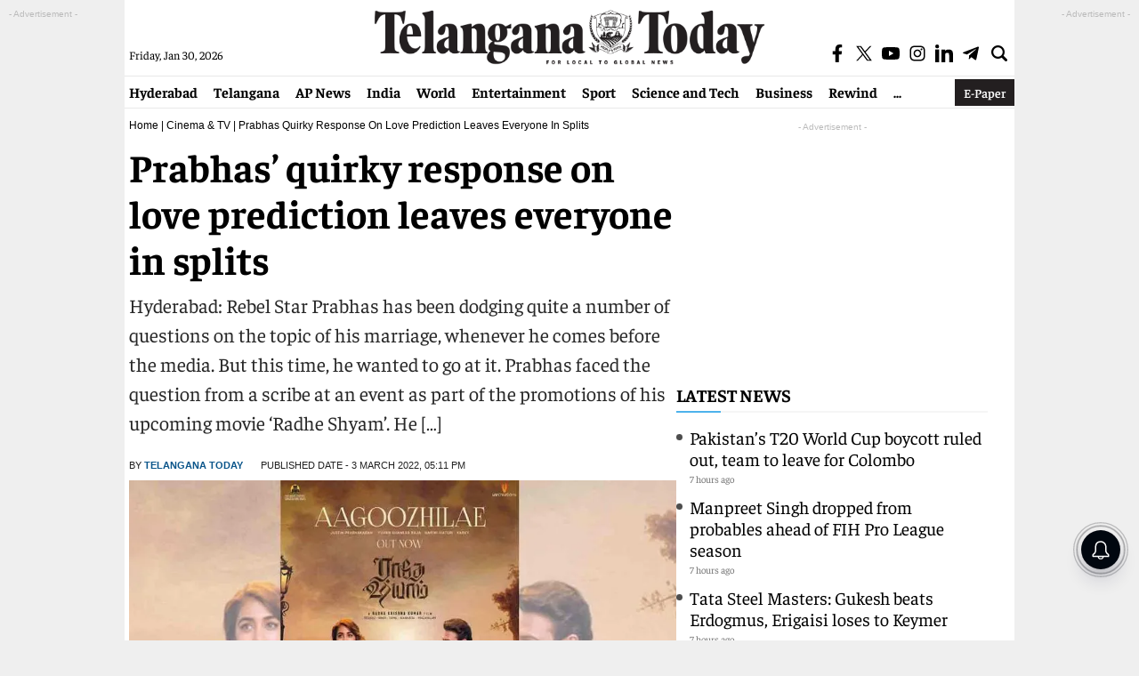

--- FILE ---
content_type: text/html; charset=utf-8
request_url: https://www.google.com/recaptcha/api2/aframe
body_size: 267
content:
<!DOCTYPE HTML><html><head><meta http-equiv="content-type" content="text/html; charset=UTF-8"></head><body><script nonce="kDid4MsuDSPdR_ay_0kCMw">/** Anti-fraud and anti-abuse applications only. See google.com/recaptcha */ try{var clients={'sodar':'https://pagead2.googlesyndication.com/pagead/sodar?'};window.addEventListener("message",function(a){try{if(a.source===window.parent){var b=JSON.parse(a.data);var c=clients[b['id']];if(c){var d=document.createElement('img');d.src=c+b['params']+'&rc='+(localStorage.getItem("rc::a")?sessionStorage.getItem("rc::b"):"");window.document.body.appendChild(d);sessionStorage.setItem("rc::e",parseInt(sessionStorage.getItem("rc::e")||0)+1);localStorage.setItem("rc::h",'1769742346680');}}}catch(b){}});window.parent.postMessage("_grecaptcha_ready", "*");}catch(b){}</script></body></html>

--- FILE ---
content_type: application/javascript; charset=utf-8
request_url: https://fundingchoicesmessages.google.com/f/AGSKWxXg8IOpByaJkvKO0enas3Z6xo44EjeG2BYJ564BC4DCaixQlTojnk51zS9JTUoxm3K6cAXLBRNOJGeRBFX8pTYPHYfdYT6Nd-k-WLAKz6Tm00IP9jS9ZCXkpyU21Co51CPmlsIWix88-GWuMkG-hISqkMYoj7aoGfvKt3Hm3YcPOSfGp1D3zx57lCOS/_-billboard-ads//premium_ad./advhd./awe2.js?banner.id=
body_size: -1285
content:
window['2cf6c2d5-fbb1-475b-ab62-c4f49d714aeb'] = true;